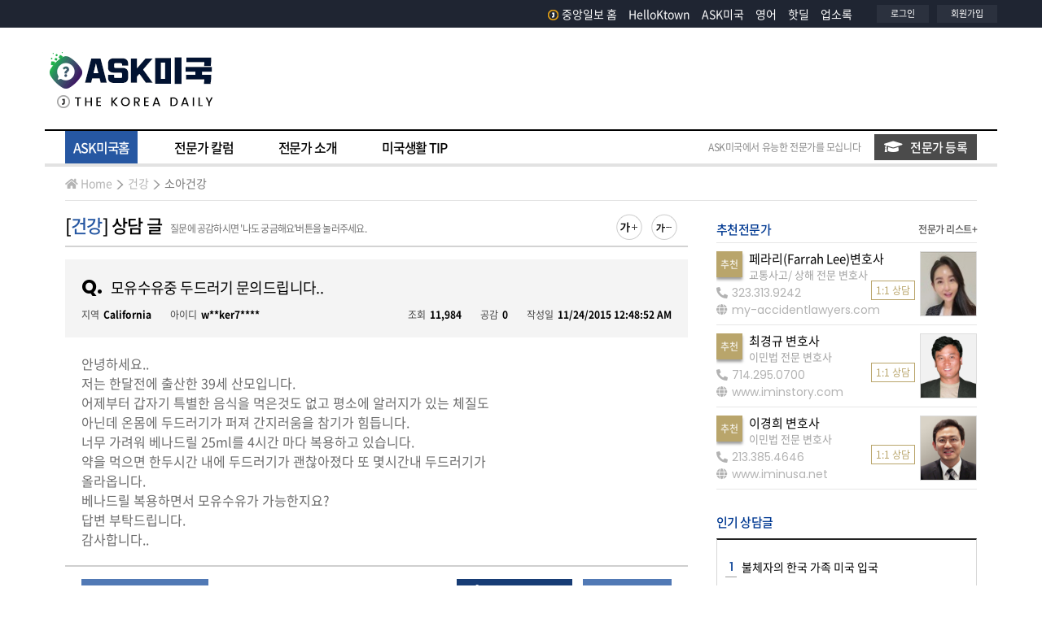

--- FILE ---
content_type: text/html; Charset=UTF-8
request_url: https://ask.koreadaily.com/ask_read.asp?qca_code=health.child&cot_userid=greenclinic&qna_idx=84773
body_size: 99897
content:
<!DOCTYPE html>
<html>
<head>
    <!--Start google crm-->
<script async src="https://www.googletagmanager.com/gtag/js?id=UA-1434457-1"></script>
<script>
window.dataLayer = window.dataLayer || [];
function gtag(){dataLayer.push(arguments);}
gtag('js', new Date());
gtag('config', 'UA-1434457-1');
</script>
<!--End google crm-->
<script type="text/javascript" async src="https://hb-amergemedia.s3.us-east-2.amazonaws.com/koreadaily.com/asc_prebid.js"></script>

<meta charset="utf-8">
<meta name="viewport" content="width=device-width, initial-scale=1.0">
<meta http-equiv="X-UA-Compatible" content="IE=edge,chrome=1">
<meta http-equiv="Cache-Control" content="no-cache" />
<meta http-equiv="Pragma" content="no-cache" />

<title>모유수유중 두드러기 문의드립니다.. - ASK미국 - 미주중앙일보</title>

<meta name='description' content="안녕하세요..
저는 한달전에 출산한 39세 산모입니다.
어제부터 갑자기 특별한 음식을 먹은것도 없고 평소에 알러지가 있는 체질도
아닌데 온몸에 두드러기가 퍼져 간지러움을 참기가 힘듭니다.
너무 가려워 베나드릴 25ml를 4시간 마다 복용하고 있습니다.
약을 먹으면 한두시간 내에 두드러기가 괜찮아졌다 또 몇시간내 두드러기가 
올라옵니다.
베나드릴" />





<meta property="og:title" content="모유수유중 두드러기 문의드립니다.. - ASK미국 - 미주중앙일보" />
<meta property="og:url" content="https://ask.koreadaily.com/ask_read.asp?qca_code=health.child&cot_userid=greenclinic&qna_idx=84773" />
<meta property="og:description" content="안녕하세요..
저는 한달전에 출산한 39세 산모입니다.
어제부터 갑자기 특별한 음식을 먹은것도 없고 평소에 알러지가 있는 체질도
아닌데 온몸에 두드러기가 퍼져 간지러움을 참기가 힘듭니다.
너무 가려워 베나드릴 25ml를 4시간 마다 복용하고 있습니다.
약을 먹으면 한두시간 내에" />
<meta property="og:site_name" content="ASK미국 - 미주중앙일보" />
<meta property="og:type" content="article" />
<meta property="og:image" content="https://ask.koreadaily.com/assets/images/common/sns_logo_ask.gif" />



<!-- core CSS -->
<link rel="stylesheet" href="https://stackpath.bootstrapcdn.com/bootstrap/4.3.1/css/bootstrap.min.css" integrity="sha384-ggOyR0iXCbMQv3Xipma34MD+dH/1fQ784/j6cY/iJTQUOhcWr7x9JvoRxT2MZw1T" crossorigin="anonymous">
<link rel="stylesheet" href="https://cdnjs.cloudflare.com/ajax/libs/font-awesome/5.11.2/css/all.css">
<link href="https://fonts.googleapis.com/css?family=Poppins:400,600,700&display=swap" rel="stylesheet">

<!-- Custom CSS -->
<link href="/assets/css/common.css" rel="stylesheet">
<link href="/assets/css/layout.css?v=20210907" rel="stylesheet">
<link href="/assets/css/site.css?v=0217" rel="stylesheet">
<link href="/assets/css/popup.css" rel="stylesheet">

<!-- core js -->
<script src="https://code.jquery.com/jquery-3.3.1.min.js" integrity="sha256-FgpCb/KJQlLNfOu91ta32o/NMZxltwRo8QtmkMRdAu8=" crossorigin="anonymous"></script>
<script src="https://cdnjs.cloudflare.com/ajax/libs/popper.js/1.14.7/umd/popper.min.js" integrity="sha384-UO2eT0CpHqdSJQ6hJty5KVphtPhzWj9WO1clHTMGa3JDZwrnQq4sF86dIHNDz0W1" crossorigin="anonymous"></script>
<script src="https://stackpath.bootstrapcdn.com/bootstrap/4.3.1/js/bootstrap.min.js" integrity="sha384-JjSmVgyd0p3pXB1rRibZUAYoIIy6OrQ6VrjIEaFf/nJGzIxFDsf4x0xIM+B07jRM" crossorigin="anonymous"></script>
<script src="https://code.jquery.com/ui/1.12.1/jquery-ui.min.js" integrity="sha256-VazP97ZCwtekAsvgPBSUwPFKdrwD3unUfSGVYrahUqU=" crossorigin="anonymous"></script>

<script type="text/javascript" src="/assets/vendors/colorbox/jquery.colorbox.js"></script>
<link rel="stylesheet" href="/assets/vendors/colorbox/colorbox.css" />
<link rel="stylesheet" type="text/css" href="/assets/vendors/swiper/css/swiper.css" />
<script type="text/javascript" src="/assets/vendors/swiper/js/swiper.js"></script>
<script type="text/javascript" src="/assets/js/common.js?v-1417"></script>
<link rel="shortcut icon" href="/assets/images/favicon.ico">


<link rel="alternate" media="only screen and (max-width: 640px)" href="https://m.ask.koreadaily.com/read.asp?qca_code=health.child&cot_userid=greenclinic&page=&qna_idx=84773&status=&branch=&searchOpt=&searchTxt=">

<!-- Start DoubleClick js -->
<script async src="https://securepubads.g.doubleclick.net/tag/js/gpt.js"></script>
<script>
    window.googletag = window.googletag || {cmd: []};
    googletag.cmd.push(function() {
      googletag.defineSlot('/21183325/KD_Ask_RMiddle_B1', [[250, 250], [300, 250]], 'div-gpt-ad-1449101839529-0').addService(googletag.pubads());
      googletag.defineSlot('/21183325/KD_Ask_Top_A1', [728, 90], 'div-gpt-ad-1449101839529-1').addService(googletag.pubads());
      googletag.pubads().enableSingleRequest();
      googletag.pubads().collapseEmptyDivs();
      googletag.enableServices();
    });
</script>
<!-- End DoubleClick js -->
<!-- taboola home -->
<script type="text/javascript">
    window._taboola = window._taboola || [];
    _taboola.push({ homepage: 'auto' });
    !function (e, f, u, i) {
        if (!document.getElementById(i)) {
            e.async = 1;
            e.src = u;
            e.id = i;
            f.parentNode.insertBefore(e, f);
        }
    }(document.createElement('script'),
        document.getElementsByTagName('script')[0],
        '//cdn.taboola.com/libtrc/koreadaily/loader.js',
        'tb_loader_script');
    if (window.performance && typeof window.performance.mark == 'function') { window.performance.mark('tbl_ic'); }
</script>
<!-- //taboola home -->

     
    <link href="/assets/vendors/summernote/summernote-bs4.css" rel="stylesheet">
    <script src="/assets/vendors/summernote/summernote-bs4.js"></script>
    <script type="text/javascript" src="/_dev/javascript/common.js"></script>

</head>
<body>
    <div data-aaad='true' data-aa-adunit='/21183325/KD_Home_FLT'></div>

    <!--GN area S-->
    <div id="header-area">
        <header>
            <!--Branch with login & logo area S-->
                
<div class="site-header-gnb-wrap">
        <div class="content_box">
            <div class="site-masthead">
                <div class="head-left">
                    &nbsp;
                    <!--<div class="branch_list">
                        <div id="branch-dropdown">
                            <ul>
                                <li class="has-sub">
                                    <a href="#" class="parenttitle"><span>지역보기<i class="nav-arrow"></i></span></a>
                                    <ul class="childarea">
                                        <li>
                                            <a href="https://koreadaily.com/">Los Angeles</a>
                                        </li>
                                        <li>
                                            <a href="https://koreadaily.com/index_NY.html">New York</a>
                                        </li>
                                        <li>
                                            <a href="https://koreadaily.com/index_AT.html">Atlanta</a>
                                        </li>
                                        <li>
                                            <a href="https://koreadaily.com/index_CH.html">Chicago</a>
                                        </li>
                                        <li>
                                            <a href="https://koreadaily.com/index_DC.html">Washington DC</a>
                                        </li>
                                        <li>
                                            <a href="https://koreadaily.com/index_DE.html">Denver</a>
                                        </li>
                                        <li>
                                            <a href="https://koreadaily.com/index_SD.html">San Diego</a>
                                        </li>
                                        <li>
                                            <a href="https://koreadaily.com/index_VA.html">Vancouver</a>
                                        </li>
                                        <li>
                                            <a href="https://koreadaily.com/index_TO.html">Toronto</a>
                                        </li>
                                        <li class="last">
                                            <a href="https://www.joongang.co.kr/" target="_blank">한국중앙일보</a>
                                        </li>
                                    </ul>
                                </li>
                            </ul>
                        </div>
                    </div>-->
                    <div class="clear"></div>
                </div>
                <div class="head-right">
                    <div class="followsns">
                        <ul class="otherlinks_list">
                            <li class="items">
                                <a href="https://www.koreadaily.com/">
                                    <img src="/assets/images/common/logo_J.png" alt="home" class="homelogo2" />중앙일보 홈
                                </a>
                            </li> 
                            <li class="items"><a href="http://ktown.koreadaily.com">HelloKtown</a></li>
                            <li class="items"><a href="http://ask.koreadaily.com/">ASK미국</a> </li>
                            <li class="items"><a href="https://english.koreadaily.com/">영어</a> </li>
                            <li class="items"><a href="https://hotdeal.koreadaily.com/">핫딜</a> </li>
                            <li class="items"><a href="http://yp.koreadaily.com/main.asp?bra_code=LA">업소록</a></li>
                        </ul>
                    </div>

                    <div class="myarea">
                        <ul>
                            <li>
                                
                                <a href="JavaScript:Login()">로그인</a>
                                
                            </li>
                            <li>
                                
                                <a href="https://member.koreadaily.com/register_step1.asp" target="_blank">회원가입</a>
                                
                            </li>
                        </ul>
                    </div>
                    <div class="clear"></div>
                </div>
            </div>
            <div class="clear"></div>
        </div>
        <div class="clear"></div>
    </div>
    <div class="clear"></div>
    
    <!--LOGO area S-->
    <div class="site-header-inner-wrap">
        <div class="content_box ">
            <div class="site-masthead">
                <div class="head-left logo">
                    <h1>
                        <a href="/index.html">
                            <img src="/assets/images/common/logo_ask.gif" alt="ASK 미국">
                        </a>
                    </h1>
                </div>
                <div class="head-right">
                    <div class="bg-gray-ad">
        
<div id="topADContainer">
    <div id='div-gpt-ad-1449101839529-1'>
        <script type='text/javascript'>
            googletag.cmd.push(function () { googletag.display('div-gpt-ad-1449101839529-1'); });
        </script>
    </div>
</div>

                     
                    </div>

                </div>
                <div class="clear"></div>
            </div>
            <div class="clear"></div>
        </div>
    </div>
    <!--LOGO area E-->
            <!--Branch with login & logo area E-->
        </header>
        <div class="clear"></div>
        <!--Menu Bar Area-->
             <div class="menu-bar-area">
        <div class="content_box">
            <nav class="navbar  ">
                <ul id="mega_menu">
                    <li id="a-home" class="ask-menu"  ><a href="/index.html" class="active"  data-id="home">ASK미국홈</a></li>
                    <li id="a-colum"  class="ask-menu" ><a href="/columnist/columns_list.html"  data-id="columnist">전문가 칼럼</a></li>
                    <li id="a-special"  class="ask-menu" ><a href="/specialist/introduce_specialist.html"  data-id="specialist">전문가 소개</a></li>
                    <li id="a-tips"  class="ask-menu" ><a href="/uslife/uslife_tips.html"  data-id="uslife">미국생활 TIP</a></li>
                </ul>
                <div class="inquiry-btn">
                    <span>ASK미국에서 유능한 전문가를 모십니다</span>
                    <span class="btn_askmem_inquiry"><a href="/apply_specialist.html"><i class="fas fa-graduation-cap"></i>전문가 등록</a></span>

                </div> 
            </nav>
         
            <div class="clear"></div>
        </div>
    </div> 
        <!--Menu Bar Area-->
        <div class="clear"></div>
        <!--Sub Menu Bar Area-->
        <div class="sub-menu-bar-area">
            <div class="content_box">
                <div class="float_left">
                    <ol class="breadcrumb"> 
                        <li><a href="/index.html"><i class="fas fa-home"></i>Home</a></li>
                        <li><a href="/index.html?qca_code=health">건강</a></li>
                        <li><a href="/index.html?qca_code=health.child&old_qca_code=">소아건강</a></li>
                    </ol>
                </div> 
            </div> 
        </div>
        <!--Sub Menu Bar Area-->
        <div class="clear"></div>
    </div>
    <!--GN area E-->
    <div class="clear"></div>
    <div id="real-conts" class="ma_top15 "> 
        <div class="content_box">
            <div class="wrapper contents-duo">
                <section class="cp-area cp-area-major">
                    <div class="cont-header-area">
                       <div class="float_left">
                            <h3 class="section-title">                                
                                <span class="view-breadcrumb">[<a href="/index.html?qca_code=health">건강</a>]
                                    상담 글
                                </span>
                                <span class="noti ma_left10"><em>질문에 공감하시면 '나도 궁금해요'버튼을 눌러주세요.</em></span>
                            </h3> 
                        </div>
                        <div class="ftsz-btn-area">
                            <ul>
                                <li>
                                    <div class="ftbutton" id="switcher-large">
                                        <img src="/assets/images/button/fontsize_plus.png" alt="글꼴 확대하기">
                                    </div>
                                </li>
                                <li>
                                    <div class="ftbutton" id="switcher-small">
                                        <img src="/assets/images/button/fontsize_minus.png" alt="글꼴 축소하기">
                                    </div>
                                </li>
                            </ul>
                        </div>
                        <div class="clear"></div>
                    </div>
                    <div class="clear"></div>
                    <div class="ma_top15">
                        <div class="article-cont">
                            <div class="ask-cont-section">
                                <div class="title-box">
                                    <h3>
                                        <span class="icon-q">Q.</span>모유수유중 두드러기 문의드립니다..
                                    </h3>
                                    <div class="ma_top10 sub-infos">
                                        <div class="float_left">
                                            <span class="cate-txt">지역</span><span><b>California</b></span>
                                            <span class="cate-txt">아이디</span><span><b>w**ker7****</b></span>

                                        </div> 
                                        <div class="float_right">
                                            <span class="cate-txt">조회</span><span><b>11,984</b></span>
                                            <span class="cate-txt">공감</span><span id="winker76_recommendcnt"><b>0</b></span>
                                            <span class="cate-txt">작성일</span><span><b>11/24/2015 12:48:52 AM</b></span>
                                        </div>
                                        <div class="clear"></div>
                                    </div>
                                </div>
                                <div class="cont-box">
                                    안녕하세요..<br>저는 한달전에 출산한 39세 산모입니다.<br>어제부터 갑자기 특별한 음식을 먹은것도 없고 평소에 알러지가 있는 체질도<br>아닌데 온몸에 두드러기가 퍼져 간지러움을 참기가 힘듭니다.<br>너무 가려워 베나드릴 25ml를 4시간 마다 복용하고 있습니다.<br>약을 먹으면 한두시간 내에 두드러기가 괜찮아졌다 또 몇시간내 두드러기가 <br>올라옵니다.<br>베나드릴 복용하면서 모유수유가 가능한지요?<br>답변 부탁드립니다.<br>감사합니다..   
                                </div>
                            </div>
                            <div class="clear"></div>
                            <div class="ma_top15 pa_left20 pa_right20">                               
                                <div class="float_left"> 
                                    <button class="btnst2 masterbtn" onclick="window.location.href ='/write_pro.html?mode=RE&qca_code=health.child&qna_idx=84773';">
                                         <i class="far fa-comment-dots"></i> 전문가 답변하기
                                    </button>
                                    <!--전문가이면 글쓰기 창으로 아니면 광고창으로-->
                                </div> 
                                <div class="float_right"> 
                                    <!--내 작성한 글일 경우--> 
                                    
                                    <!--내 작성한 글일 경우--> 
                                    <!--남의 글일 경우-->
                                    
                                    <button class="btnst2 metoobtn ma_right10" onclick="Recommend('winker76','84773')">
                                        <i class="far fa-thumbs-up"></i> 나도 궁금해요
                                    </button>
                                    
                                    <!--남의 글일 경우-->
                                    <button onclick="window.location.href ='/index.html';" class="btnst2 masterbtn">
                                        <i class="fas fa-bars" ></i> 목록보기
                                    </button>
                                </div> 
                                <div class="clear"></div>
                            </div>
                            <div class="clear"></div>


                        <form name="frmComment" method="post" action="/ajax/ask_netizen_ajax.asp" onsubmit="return CommentSave()" style="margin:0px">
                            <input type="hidden" name="action" value="SAVE">
                            <input type="hidden" name="qnn_qnaidx" value="84773">
                            <input type="hidden" name="searchTxt" value="">
                            <input type="hidden" name="qca_code" value="health.child">
                            
                            
                            <div class="ma_top35 comment_area"> 
                                <div class="com-write-box">
                                    <div class="com_textarea">
                                        <textarea id="news-comment-textbox" name="qnn_content"  class="content" name="content" cols="80" rows="10" maxlength="1000" placeholder="로그인 후 이용 가능합니다. 의견 작성을 위해 원하시는 계정으로 로그인 해주십시오." title="댓글 내용" onFocus="loginCheck2()"  onkeyup="check_byte_fortxt(this, 'ask','1000')" ></textarea>
                                    </div>
                                    <div class="btm_area">
                                        <span class="count"><span id="text_chk_cnt">0</span>/1000 </span>
                                        <button class="btn_submit mg" type="submit">답변 등록</button>
                                    </div>
                                </div>
                            </div> 
                         </form>
                         

                            <div class="clear"></div>
                            
                            <div class="ma_top30 ma_btm10 pa_left20">
                                <p class="ft_14 ft_666">* 등록된 총 <b class="ft_dark_blue textunderline">답변수 3개</b>입니다.</p>
                            </div>
                            
                            <!-- 전문가 답변 -->
                            <div id="pro-comments">                
                                
                            </div> 
                            <div class="clear"></div>
                            <!-- 네티즌 답변  -->
                            
                           
                            <div id="user-comments"> 
                                
                            <div class="section-titlearea borders top1 muted pa_top15">
                                <h5 class="title">회원 답변글</h5>
                            </div>
                                <div class="clear"></div>
                                   
                                <article class="user-comment-box">
                                    <div class="icon-area">
                                     <span class="icon mem-answer"></span>
                                    </div>
                                    <div class="title-area">
                                        <div>
                                        <span class="float_left reply-mem-info">
                                        <span class="mem-name ">f**ingmonkey****</span>
                                        <span class="mem-label">님 답변</span>
                                        </span>
                                        <span class="float_right reply-date">
                                        <span class="cate-txt">답변일</span>
                                        <span><b>11/24/2015 12:54:12 AM</b></span>
                                        </span>
                                        <div class="clear"></div>
                                        </div>
                                    </div>
                                    <div class="clear"></div>
                                    <div class="ma_top20 cont-box">
                                    상식적으로 생각해도=<br>전신 두드러기 약을 복용중에는 모유수유를 하지 않는 것이 좋겠습니다. 
                                    </div>

                                   
                                    <!--내 작성한 글일 경우-->
                                     
                                    <!--내 작성한 글일 경우--> 
                                    <div class="clear"></div>
                                </article>  
                                   
                                <article class="user-comment-box">
                                    <div class="icon-area">
                                     <span class="icon mem-answer"></span>
                                    </div>
                                    <div class="title-area">
                                        <div>
                                        <span class="float_left reply-mem-info">
                                        <span class="mem-name ">t**inr****</span>
                                        <span class="mem-label">님 답변</span>
                                        </span>
                                        <span class="float_right reply-date">
                                        <span class="cate-txt">답변일</span>
                                        <span><b>11/24/2015 4:30:49 AM</b></span>
                                        </span>
                                        <div class="clear"></div>
                                        </div>
                                    </div>
                                    <div class="clear"></div>
                                    <div class="ma_top20 cont-box">
                                    구글에 Benadryl and breastfeeding  검색하면 괜찮다고 나오는데 동네 약방에가서 약사와 상담하세요. 
                                    </div>

                                   
                                    <!--내 작성한 글일 경우-->
                                     
                                    <!--내 작성한 글일 경우--> 
                                    <div class="clear"></div>
                                </article>  
                                   
                                <article class="user-comment-box">
                                    <div class="icon-area">
                                     <span class="icon mem-answer"></span>
                                    </div>
                                    <div class="title-area">
                                        <div>
                                        <span class="float_left reply-mem-info">
                                        <span class="mem-name ">d**gun4****</span>
                                        <span class="mem-label">님 답변</span>
                                        </span>
                                        <span class="float_right reply-date">
                                        <span class="cate-txt">답변일</span>
                                        <span><b>11/24/2015 9:12:19 AM</b></span>
                                        </span>
                                        <div class="clear"></div>
                                        </div>
                                    </div>
                                    <div class="clear"></div>
                                    <div class="ma_top20 cont-box">
                                    양약이 애기에게 좋지않은 영향을 미칠까 걱정되시면 <br><br>100% 쑥 법제 농축물로 제조된  뿌리는 뜸=막시원=Moxiwon77을 <br>스프레이 해 보세요.<br><br>쑥이 원료이니까  해독작용이 있고 강 알카리성이라 각종 미생물의 살상 효과도 있습니다.<br>FDA  공인 검사기관 ABC Testing INC 의 검사에서 우수한 천연물 항생제라는 평가로 안전성검사 (MSDS)를 패스하였습니다.<br><br>두드러기 가려움증 염증(특히 진물나는 바이러스염증)  벌레물려 가려울때 좋습니다.<br>문의 213-703-6688 
                                    </div>

                                   
                                    <!--내 작성한 글일 경우-->
                                     
                                    <!--내 작성한 글일 경우--> 
                                    <div class="clear"></div>
                                </article>  
                                
                            </div> 
                                    
                          
                            <div class="clear"></div>
                        </div>
                    </div>
                    <div class="clear"></div> 
                     
                    <div class="text-center borders top1 muted ma_top15 pa_top15">
                        
                        <button class="btnst2 masterbtn" onclick="window.location.href ='/columnist/expert_profile2.html?status=&cot_userid=greenclinic&page=&branch=';">
                            <i class="fas fa-bars"></i> 목록보기
                        </button>
                        
                    </div>
                    
                    <div class="clear"></div>
                    <div id='div-gpt-ad-1449101839529-1'>
                        <script type='text/javascript'>
                            googletag.cmd.push(function () { googletag.display('div-gpt-ad-1449101839529-1'); });
                        </script>
                    </div>
                    <div class="ma_top30" id="relation_ask"> 
                        <h4 class="sub-section-title">
                             건강<span class="ft_111"> 분야 질문</span>  <span class="float_right"><a class="more" href="index.html?qca_code=health.child">더보기 +</a></span>
                        </h4>
                        <div class="clear"></div> 
                    <div class="ma_top15">
                        <section id="ask_list" class="borders top1 lighter">
                           
                                <article class="answer_box borders btm1 lighter">
                                  <div class="answer_box_clickarea" data-href="/ask_read.asp?qca_code=health.child&cot_userid=greenclinic&qna_idx=118274">
                                         <div class="icon-area">
                                        <span class='icon mem-answer'></span>
                                    </div>
                                    <div class="title-area">
                                        <div>
                                            <p class="category-label kr-malgun float_left">
                                                <span>건강</span>
                                                <span>소아건강</span>
                                            </p>

                                            <span class="float_right">
                                                    
                                                        <span class="icon_flag_square best">best</span>
                                                    
                                                 <!-- 이건 궁금해요 기준인것인가? <span class="icon_flag_square best">best</span> -->
                                            </span>
                                        </div>

                                        <div class="clear"></div>
                                        <p class="titbox">
                                            <span class="tit">
                                                <a href="/ask_read.asp?qca_code=health.child&cot_userid=greenclinic&qna_idx=118274">남자아이</a>
                                            </span>
                                            
                                            <span class="float_left ma_left10 ft_point"> + 1</span>
                                            
                                        </p>
                                        <div class="clear"></div>
                                        <div class="sub-info-box kr-malgun">
                                            <div class="sub-info-txt">
                                                <span>조회 5,344</span>
                                                <span class="cate-txt">공감 0</span>
                                                <span>OH</span>
                                                <span class="writer">w**08****</span>
                                                <span>7/16/2021 9:11:54 AM</span>
                                            </div> 
                                            <div class="clear"></div>
                                        </div>
                                        <div class="clear"></div>
                                    </div>
                                    <div class="clear"></div>
                                  </div>
                                                    <div class="clear"></div>
                                    
                                            <div class="answer-and-metoo kr-malgun">
                                                <a   onclick="Recommend('wg2080','118274')"><span class="metoo">나도 궁금해요<i class="far fa-thumbs-up"></i></span></a>
                                                <a href="/ask_read.asp?qca_code=health.child&cot_userid=greenclinic&qna_idx=118274"><span class="answer">답변하기<i class="far fa-comment-dots"></i></span></a>

                                            </div>
                                                    <div class="clear"></div>
                                </article> 
                                   
                                <article class="answer_box borders btm1 lighter">
                                  <div class="answer_box_clickarea" data-href="/ask_read.asp?qca_code=health.child&cot_userid=greenclinic&qna_idx=114406">
                                         <div class="icon-area">
                                        <span class='icon mem-answer'></span>
                                    </div>
                                    <div class="title-area">
                                        <div>
                                            <p class="category-label kr-malgun float_left">
                                                <span>건강</span>
                                                <span>소아건강</span>
                                            </p>

                                            <span class="float_right">
                                                    
                                                        <span class="icon_flag_square best">best</span>
                                                    
                                                 <!-- 이건 궁금해요 기준인것인가? <span class="icon_flag_square best">best</span> -->
                                            </span>
                                        </div>

                                        <div class="clear"></div>
                                        <p class="titbox">
                                            <span class="tit">
                                                <a href="/ask_read.asp?qca_code=health.child&cot_userid=greenclinic&qna_idx=114406">osteomyelitis 진단과 치료전문가에 대해</a>
                                            </span>
                                            
                                            <span class="float_left ma_left10 ft_point"> + 1</span>
                                            
                                        </p>
                                        <div class="clear"></div>
                                        <div class="sub-info-box kr-malgun">
                                            <div class="sub-info-txt">
                                                <span>조회 5,654</span>
                                                <span class="cate-txt">공감 0</span>
                                                <span>IN</span>
                                                <span class="writer">a**rews100****</span>
                                                <span>10/22/2020 2:38:53 PM</span>
                                            </div> 
                                            <div class="clear"></div>
                                        </div>
                                        <div class="clear"></div>
                                    </div>
                                    <div class="clear"></div>
                                  </div>
                                                    <div class="clear"></div>
                                    
                                            <div class="answer-and-metoo kr-malgun">
                                                <a   onclick="Recommend('andrews1004','114406')"><span class="metoo">나도 궁금해요<i class="far fa-thumbs-up"></i></span></a>
                                                <a href="/ask_read.asp?qca_code=health.child&cot_userid=greenclinic&qna_idx=114406"><span class="answer">답변하기<i class="far fa-comment-dots"></i></span></a>

                                            </div>
                                                    <div class="clear"></div>
                                </article> 
                                   
                                <article class="answer_box borders btm1 lighter">
                                  <div class="answer_box_clickarea" data-href="/ask_read.asp?qca_code=health.child&cot_userid=greenclinic&qna_idx=114280">
                                         <div class="icon-area">
                                        <span class='icon mem-answer'></span>
                                    </div>
                                    <div class="title-area">
                                        <div>
                                            <p class="category-label kr-malgun float_left">
                                                <span>건강</span>
                                                <span>소아건강</span>
                                            </p>

                                            <span class="float_right">
                                                    
                                                        <span class="icon_flag_square best">best</span>
                                                    
                                                 <!-- 이건 궁금해요 기준인것인가? <span class="icon_flag_square best">best</span> -->
                                            </span>
                                        </div>

                                        <div class="clear"></div>
                                        <p class="titbox">
                                            <span class="tit">
                                                <a href="/ask_read.asp?qca_code=health.child&cot_userid=greenclinic&qna_idx=114280">15세 시민권자녀 보험 어떻게 가입하나요?</a>
                                            </span>
                                            
                                            <span class="float_left ma_left10 ft_point"> + 1</span>
                                            
                                        </p>
                                        <div class="clear"></div>
                                        <div class="sub-info-box kr-malgun">
                                            <div class="sub-info-txt">
                                                <span>조회 5,398</span>
                                                <span class="cate-txt">공감 0</span>
                                                <span>CA</span>
                                                <span class="writer">b**ehave****</span>
                                                <span>10/11/2020 7:09:55 AM</span>
                                            </div> 
                                            <div class="clear"></div>
                                        </div>
                                        <div class="clear"></div>
                                    </div>
                                    <div class="clear"></div>
                                  </div>
                                                    <div class="clear"></div>
                                    
                                            <div class="answer-and-metoo kr-malgun">
                                                <a   onclick="Recommend('bluehaven','114280')"><span class="metoo">나도 궁금해요<i class="far fa-thumbs-up"></i></span></a>
                                                <a href="/ask_read.asp?qca_code=health.child&cot_userid=greenclinic&qna_idx=114280"><span class="answer">답변하기<i class="far fa-comment-dots"></i></span></a>

                                            </div>
                                                    <div class="clear"></div>
                                </article> 
                                   
                                <article class="answer_box borders btm1 lighter">
                                  <div class="answer_box_clickarea" data-href="/ask_read.asp?qca_code=health.child&cot_userid=greenclinic&qna_idx=111792">
                                         <div class="icon-area">
                                        <span class='icon mem-answer'></span>
                                    </div>
                                    <div class="title-area">
                                        <div>
                                            <p class="category-label kr-malgun float_left">
                                                <span>건강</span>
                                                <span>소아건강</span>
                                            </p>

                                            <span class="float_right">
                                                    
                                                        <span class="icon_flag_square best">best</span>
                                                    
                                                 <!-- 이건 궁금해요 기준인것인가? <span class="icon_flag_square best">best</span> -->
                                            </span>
                                        </div>

                                        <div class="clear"></div>
                                        <p class="titbox">
                                            <span class="tit">
                                                <a href="/ask_read.asp?qca_code=health.child&cot_userid=greenclinic&qna_idx=111792">아이들 포경수술 받을 수 있는곳(오렌지 카운티)</a>
                                            </span>
                                            
                                            <span class="float_left ma_left10 ft_point"> + 3</span>
                                            
                                        </p>
                                        <div class="clear"></div>
                                        <div class="sub-info-box kr-malgun">
                                            <div class="sub-info-txt">
                                                <span>조회 10,508</span>
                                                <span class="cate-txt">공감 0</span>
                                                <span>CA</span>
                                                <span class="writer">F**stmola****</span>
                                                <span>6/25/2020 10:30:40 PM</span>
                                            </div> 
                                            <div class="clear"></div>
                                        </div>
                                        <div class="clear"></div>
                                    </div>
                                    <div class="clear"></div>
                                  </div>
                                                    <div class="clear"></div>
                                    
                                            <div class="answer-and-metoo kr-malgun">
                                                <a   onclick="Recommend('Firstmolar','111792')"><span class="metoo">나도 궁금해요<i class="far fa-thumbs-up"></i></span></a>
                                                <a href="/ask_read.asp?qca_code=health.child&cot_userid=greenclinic&qna_idx=111792"><span class="answer">답변하기<i class="far fa-comment-dots"></i></span></a>

                                            </div>
                                                    <div class="clear"></div>
                                </article> 
                                   
                                <article class="answer_box borders btm1 lighter">
                                  <div class="answer_box_clickarea" data-href="/ask_read.asp?qca_code=health.child&cot_userid=greenclinic&qna_idx=111219">
                                         <div class="icon-area">
                                         <span class='icon no-answer'></span>
                                    </div>
                                    <div class="title-area">
                                        <div>
                                            <p class="category-label kr-malgun float_left">
                                                <span>건강</span>
                                                <span>소아건강</span>
                                            </p>

                                            <span class="float_right">
                                                    
                                                        <span class="icon_flag_square best">best</span>
                                                    
                                                 <!-- 이건 궁금해요 기준인것인가? <span class="icon_flag_square best">best</span> -->
                                            </span>
                                        </div>

                                        <div class="clear"></div>
                                        <p class="titbox">
                                            <span class="tit">
                                                <a href="/ask_read.asp?qca_code=health.child&cot_userid=greenclinic&qna_idx=111219">소아 콜레스테롤</a>
                                            </span>
                                            
                                        </p>
                                        <div class="clear"></div>
                                        <div class="sub-info-box kr-malgun">
                                            <div class="sub-info-txt">
                                                <span>조회 5,682</span>
                                                <span class="cate-txt">공감 0</span>
                                                <span>ETC</span>
                                                <span class="writer">b**ktomyworl****</span>
                                                <span>5/24/2020 8:37:31 AM</span>
                                            </div> 
                                            <div class="clear"></div>
                                        </div>
                                        <div class="clear"></div>
                                    </div>
                                    <div class="clear"></div>
                                  </div>
                                                    <div class="clear"></div>
                                    
                                            <div class="answer-and-metoo kr-malgun">
                                                <a   onclick="Recommend('backtomyworld','111219')"><span class="metoo">나도 궁금해요<i class="far fa-thumbs-up"></i></span></a>
                                                <a href="/ask_read.asp?qca_code=health.child&cot_userid=greenclinic&qna_idx=111219"><span class="answer">답변하기<i class="far fa-comment-dots"></i></span></a>

                                            </div>
                                                    <div class="clear"></div>
                                </article> 
                                   
                                <article class="answer_box borders btm1 lighter">
                                  <div class="answer_box_clickarea" data-href="/ask_read.asp?qca_code=health.child&cot_userid=greenclinic&qna_idx=96077">
                                         <div class="icon-area">
                                        <span class='icon ask-answer'></span>
                                    </div>
                                    <div class="title-area">
                                        <div>
                                            <p class="category-label kr-malgun float_left">
                                                <span>건강</span>
                                                <span>소아건강</span>
                                            </p>

                                            <span class="float_right">
                                                    
                                                        <span class="icon_flag_square best">best</span>
                                                    
                                                 <!-- 이건 궁금해요 기준인것인가? <span class="icon_flag_square best">best</span> -->
                                            </span>
                                        </div>

                                        <div class="clear"></div>
                                        <p class="titbox">
                                            <span class="tit">
                                                <a href="/ask_read.asp?qca_code=health.child&cot_userid=greenclinic&qna_idx=96077">소아 ADHD검사받을 수 있는 한인병원 추천부탁드립니다</a>
                                            </span>
                                            
                                            <span class="float_left ma_left10 ft_point"> + 1</span>
                                            
                                        </p>
                                        <div class="clear"></div>
                                        <div class="sub-info-box kr-malgun">
                                            <div class="sub-info-txt">
                                                <span>조회 8,849</span>
                                                <span class="cate-txt">공감 0</span>
                                                <span>GA</span>
                                                <span class="writer">j**171****</span>
                                                <span>6/9/2017 7:59:43 AM</span>
                                            </div> 
                                            <div class="clear"></div>
                                        </div>
                                        <div class="clear"></div>
                                    </div>
                                    <div class="clear"></div>
                                  </div>
                                                    <div class="clear"></div>
                                    
                                            <div class="answer-and-metoo kr-malgun">
                                                <a   onclick="Recommend('j201717','96077')"><span class="metoo">나도 궁금해요<i class="far fa-thumbs-up"></i></span></a>
                                                <a href="/ask_read.asp?qca_code=health.child&cot_userid=greenclinic&qna_idx=96077"><span class="answer">답변하기<i class="far fa-comment-dots"></i></span></a>

                                            </div>
                                                    <div class="clear"></div>
                                </article> 
                                   
                                <article class="answer_box borders btm1 lighter">
                                  <div class="answer_box_clickarea" data-href="/ask_read.asp?qca_code=health.child&cot_userid=greenclinic&qna_idx=92061">
                                         <div class="icon-area">
                                        <span class='icon ask-answer'></span>
                                    </div>
                                    <div class="title-area">
                                        <div>
                                            <p class="category-label kr-malgun float_left">
                                                <span>건강</span>
                                                <span>소아건강</span>
                                            </p>

                                            <span class="float_right">
                                                    
                                                        <span class="icon_flag_square best">best</span>
                                                    
                                                 <!-- 이건 궁금해요 기준인것인가? <span class="icon_flag_square best">best</span> -->
                                            </span>
                                        </div>

                                        <div class="clear"></div>
                                        <p class="titbox">
                                            <span class="tit">
                                                <a href="/ask_read.asp?qca_code=health.child&cot_userid=greenclinic&qna_idx=92061"> 콧물 빼기 치료법</a>
                                            </span>
                                            
                                            <span class="float_left ma_left10 ft_point"> + 1</span>
                                            
                                        </p>
                                        <div class="clear"></div>
                                        <div class="sub-info-box kr-malgun">
                                            <div class="sub-info-txt">
                                                <span>조회 8,544</span>
                                                <span class="cate-txt">공감 0</span>
                                                <span>MO</span>
                                                <span class="writer">g**290****</span>
                                                <span>11/28/2016 6:59:42 AM</span>
                                            </div> 
                                            <div class="clear"></div>
                                        </div>
                                        <div class="clear"></div>
                                    </div>
                                    <div class="clear"></div>
                                  </div>
                                                    <div class="clear"></div>
                                    
                                            <div class="answer-and-metoo kr-malgun">
                                                <a   onclick="Recommend('gil2906','92061')"><span class="metoo">나도 궁금해요<i class="far fa-thumbs-up"></i></span></a>
                                                <a href="/ask_read.asp?qca_code=health.child&cot_userid=greenclinic&qna_idx=92061"><span class="answer">답변하기<i class="far fa-comment-dots"></i></span></a>

                                            </div>
                                                    <div class="clear"></div>
                                </article> 
                                   
                                <article class="answer_box borders btm1 lighter">
                                  <div class="answer_box_clickarea" data-href="/ask_read.asp?qca_code=health.child&cot_userid=greenclinic&qna_idx=82890">
                                         <div class="icon-area">
                                        <span class='icon mem-answer'></span>
                                    </div>
                                    <div class="title-area">
                                        <div>
                                            <p class="category-label kr-malgun float_left">
                                                <span>건강</span>
                                                <span>소아건강</span>
                                            </p>

                                            <span class="float_right">
                                                    
                                                        <span class="icon_flag_square best">best</span>
                                                    
                                                 <!-- 이건 궁금해요 기준인것인가? <span class="icon_flag_square best">best</span> -->
                                            </span>
                                        </div>

                                        <div class="clear"></div>
                                        <p class="titbox">
                                            <span class="tit">
                                                <a href="/ask_read.asp?qca_code=health.child&cot_userid=greenclinic&qna_idx=82890">rash?</a>
                                            </span>
                                            
                                            <span class="float_left ma_left10 ft_point"> + 1</span>
                                            
                                        </p>
                                        <div class="clear"></div>
                                        <div class="sub-info-box kr-malgun">
                                            <div class="sub-info-txt">
                                                <span>조회 7,647</span>
                                                <span class="cate-txt">공감 0</span>
                                                <span>CA</span>
                                                <span class="writer">o**okon****</span>
                                                <span>8/22/2015 7:34:43 AM</span>
                                            </div> 
                                            <div class="clear"></div>
                                        </div>
                                        <div class="clear"></div>
                                    </div>
                                    <div class="clear"></div>
                                  </div>
                                                    <div class="clear"></div>
                                    
                                            <div class="answer-and-metoo kr-malgun">
                                                <a   onclick="Recommend('ohiokong','82890')"><span class="metoo">나도 궁금해요<i class="far fa-thumbs-up"></i></span></a>
                                                <a href="/ask_read.asp?qca_code=health.child&cot_userid=greenclinic&qna_idx=82890"><span class="answer">답변하기<i class="far fa-comment-dots"></i></span></a>

                                            </div>
                                                    <div class="clear"></div>
                                </article> 
                                   
                                <article class="answer_box borders btm1 lighter">
                                  <div class="answer_box_clickarea" data-href="/ask_read.asp?qca_code=health.child&cot_userid=greenclinic&qna_idx=82346">
                                         <div class="icon-area">
                                        <span class='icon ask-answer'></span>
                                    </div>
                                    <div class="title-area">
                                        <div>
                                            <p class="category-label kr-malgun float_left">
                                                <span>건강</span>
                                                <span>소아건강</span>
                                            </p>

                                            <span class="float_right">
                                                    
                                                        <span class="icon_flag_square best">best</span>
                                                    
                                                 <!-- 이건 궁금해요 기준인것인가? <span class="icon_flag_square best">best</span> -->
                                            </span>
                                        </div>

                                        <div class="clear"></div>
                                        <p class="titbox">
                                            <span class="tit">
                                                <a href="/ask_read.asp?qca_code=health.child&cot_userid=greenclinic&qna_idx=82346">7세 남자애 40도 고열 후</a>
                                            </span>
                                            
                                            <span class="float_left ma_left10 ft_point"> + 1</span>
                                            
                                        </p>
                                        <div class="clear"></div>
                                        <div class="sub-info-box kr-malgun">
                                            <div class="sub-info-txt">
                                                <span>조회 12,220</span>
                                                <span class="cate-txt">공감 0</span>
                                                <span>CA</span>
                                                <span class="writer">n****u****</span>
                                                <span>7/30/2015 5:15:05 PM</span>
                                            </div> 
                                            <div class="clear"></div>
                                        </div>
                                        <div class="clear"></div>
                                    </div>
                                    <div class="clear"></div>
                                  </div>
                                                    <div class="clear"></div>
                                    
                                            <div class="answer-and-metoo kr-malgun">
                                                <a   onclick="Recommend('nayayup','82346')"><span class="metoo">나도 궁금해요<i class="far fa-thumbs-up"></i></span></a>
                                                <a href="/ask_read.asp?qca_code=health.child&cot_userid=greenclinic&qna_idx=82346"><span class="answer">답변하기<i class="far fa-comment-dots"></i></span></a>

                                            </div>
                                                    <div class="clear"></div>
                                </article> 
                                   
                                <article class="answer_box borders btm1 lighter">
                                  <div class="answer_box_clickarea" data-href="/ask_read.asp?qca_code=health.child&cot_userid=greenclinic&qna_idx=81036">
                                         <div class="icon-area">
                                        <span class='icon mem-answer'></span>
                                    </div>
                                    <div class="title-area">
                                        <div>
                                            <p class="category-label kr-malgun float_left">
                                                <span>건강</span>
                                                <span>소아건강</span>
                                            </p>

                                            <span class="float_right">
                                                    
                                                        <span class="icon_flag_square best">best</span>
                                                    
                                                 <!-- 이건 궁금해요 기준인것인가? <span class="icon_flag_square best">best</span> -->
                                            </span>
                                        </div>

                                        <div class="clear"></div>
                                        <p class="titbox">
                                            <span class="tit">
                                                <a href="/ask_read.asp?qca_code=health.child&cot_userid=greenclinic&qna_idx=81036">침</a>
                                            </span>
                                            
                                            <span class="float_left ma_left10 ft_point"> + 1</span>
                                            
                                        </p>
                                        <div class="clear"></div>
                                        <div class="sub-info-box kr-malgun">
                                            <div class="sub-info-txt">
                                                <span>조회 7,488</span>
                                                <span class="cate-txt">공감 0</span>
                                                <span>CA</span>
                                                <span class="writer">j**k52****</span>
                                                <span>6/3/2015 6:56:37 AM</span>
                                            </div> 
                                            <div class="clear"></div>
                                        </div>
                                        <div class="clear"></div>
                                    </div>
                                    <div class="clear"></div>
                                  </div>
                                                    <div class="clear"></div>
                                    
                                            <div class="answer-and-metoo kr-malgun">
                                                <a   onclick="Recommend('jjik525','81036')"><span class="metoo">나도 궁금해요<i class="far fa-thumbs-up"></i></span></a>
                                                <a href="/ask_read.asp?qca_code=health.child&cot_userid=greenclinic&qna_idx=81036"><span class="answer">답변하기<i class="far fa-comment-dots"></i></span></a>

                                            </div>
                                                    <div class="clear"></div>
                                </article> 
                                 
                                <div class="clear"></div>
                              <script>
                                            $('.answer_box_clickarea').click(function () {
                                                var oldDataHref = $(this).data('href');
                                                window.document.location = oldDataHref;
                                            });
                                        </script>
                            </section>
                        </div> 
                        <div class="clear"></div>  
                        <div class="ma_top30 info-notice kr-malgun">
                            <div class="borders rt1 lighter wd-p10 noti">주의 !</div>
                            <div class="wd-p90 pa_left10">
                                상담 내용은 질문자의 질문 내용을 바탕으로 한 전문가의 소견으로, 답변과 관련하여 답변한
                                전문가나 회원, 중앙일보, 조인스아메리카의 법률적 책임이 없음을 알려드립니다.
                            </div>
                            <div class="clear"></div>
                        </div>
                        <div class="clear"></div>
                        <div class="ma_top55">
                             
<script type="text/javascript" src="//ad5.koreadaily.com/ad.dll?area=T_ASK_&cnt=3" charset="euc-kr"></script>

<div id='divTextAD'>
    <div class="title-area">
        <img src="/assets/images/common/askads_title.gif" />
        <a data-remote="../popup_sponsorads.html" data-toggle="modal" data-target="#sponsor-box"><img src="/assets/images/button/btn_askads.gif" /></a>
    </div>
    <div class="clear"></div>
    <div class="ad-list-area kr-malgun">

        <script type="text/javascript" charset="euc-kr">
            if (typeof ads_T_ASK_ != 'undefined') {
                ads_T_ASK_.sort(ArrayPrototypeRandom = function () { return Math.round(Math.random()) - 0.5 });
                document.write('<ul>');
                for (i = 0; i < ads_T_ASK_.length; i++) {
                    if (i > 0)
                        document.write('<li>' + ads_T_ASK_[i] + '</li>');
                    else
                        document.write('<li>' + ads_T_ASK_[i] + '</li>');
                }
                document.write('</ul>');
            }
        </script>
    </div>
</div>

<div class="modal fade" id="sponsor-box" data-reveal>
    <div class="modal-dialog" style="max-width: 720px; width: 720px;">
        <div class="modal-content sponsorads">
        </div>
    </div>
</div>




<script>
    $(document).ready(function () {
        $('#sponsor-box').on('show.bs.modal', function (e) {
            var button = $(e.relatedTarget);
            var modal = $(this);

            modal.find('.modal-content').load(button.data("remote"));
        });
    });
</script> 
                            <div class="clear"></div>
                        </div>
                        <div class="clear"></div>
                    </div> 
                </section>
                 <!-- 오른쪽 영역STATRT -->
                  
<!-- 오른쪽 영역STATRT -->
 <section class="cp-area cp-area-minor">

        
        <!--추천 전문가 -->
        <section class="specialist-area ma_top10">
                <h4 class="h4-section-title">
        추천전문가
        <span class="float_right"><a class="more" href="/specialist/introduce_specialist.html">전문가 리스트+</a></span>
    </h4>
<script type="text/javascript" src="//ad5.koreadaily.com/ad.dll?area=ASKR_ALL&cnt=3" charset="euc-kr"></script>
<script type="text/javascript" charset="euc-kr">

        if (typeof ads_ASKR_ALL != 'undefined') {
            
            function shuffleRandom(n){
                    var ar = new Array();
                    var temp;
                    var rnum;
                
                    for(var i=1; i<=n; i++){
                        ar.push(i);
                    }
            
                    for(var i=0; i< ar.length ; i++)
                    {
                        rnum = Math.floor(Math.random() *n);
                        temp = ar[i];
                        ar[i] = ar[rnum];
                        ar[rnum] = temp;
                    }
            
                    //alert (ar);
                    return ar;
            }
            
            var rdm = shuffleRandom(3);
            var afterrdm = rdm.toString().split(",");
           
            a = afterrdm[0] - 1;
            b = afterrdm[1] - 1;
            c = afterrdm[2] - 1;
            
            
            if (ads_ASKR_ALL[a] != undefined){
                document.write(ads_ASKR_ALL[a]);
            }

            if (ads_ASKR_ALL[b] != undefined){
                document.write(ads_ASKR_ALL[b]);
            }

            if (ads_ASKR_ALL[c] != undefined){
                document.write(ads_ASKR_ALL[c]);
            }
        }

</script>

    <div class="clear"></div>

 
           </section> 
         <!--추천 전문가 END--> 
        <div class="clear"></div>
        <section class="most-ask ma_top30"> 
            <!-- 인기 상담글 -->
            

<section class="most-ask ma_top30">

	<h4 class="h4-section-title">인기 상담글</h4>
	<div class="listbox ma_top10">
		<ul class="text-list-box">

			

			<li>
				<span class="badge-best-num"></span>
				<a href="https://ask.koreadaily.com/ask_read.asp?qca_code=visa.visa&qna_idx=131897">불체자의 한국 가족 미국 입국</a>
			</li>

			

			<li>
				<span class="badge-best-num"></span>
				<a href="https://ask.koreadaily.com/ask_read.asp?qca_code=visa.permanent&qna_idx=131892">영주권 승인 날짜</a>
			</li>

			

			<li>
				<span class="badge-best-num"></span>
				<a href="https://ask.koreadaily.com/ask_read.asp?qca_code=visa.ex&qna_idx=131898">저희아이 한국에 출생신고 안할시 문제가 되나요?</a>
			</li>

			

			<li>
				<span class="badge-best-num"></span>
				<a href="https://ask.koreadaily.com/ask_read.asp?qca_code=visa.permanent&qna_idx=131896">뉴욕간호사 파업으로인한 unemployment benefits 받으면, 영주권 배우자 초청 진행시 문제될까요?</a>
			</li>

			

			<li>
				<span class="badge-best-num"></span>
				<a href="https://ask.koreadaily.com/ask_read.asp?qca_code=economy.tax&qna_idx=131894">렌트비 세금보고</a>
			</li>

			

			<li>
				<span class="badge-best-num"></span>
				<a href="https://ask.koreadaily.com/ask_read.asp?qca_code=visa.permanent&qna_idx=131901">취업 이민 2단계 관련 질문</a>
			</li>

			

			<li>
				<span class="badge-best-num"></span>
				<a href="https://ask.koreadaily.com/ask_read.asp?qca_code=economy.tax&qna_idx=131900">비영리단체(종교단체)를 통한 영주권 진행 중 "임금 지불 능력" 증명 관련 문의</a>
			</li>

			

			<li>
				<span class="badge-best-num"></span>
				<a href="https://ask.koreadaily.com/ask_read.asp?qca_code=law.lease&qna_idx=131899">아파트 lease 계약 해지 문의</a>
			</li>

			

		</ul>
	</div>
</section>
        </section>

        <div class="clear"></div>
        <!-- 공지사항 -->
         

<section class="notie-ask ma_top30">
	<h4 class="h4-section-title">ASK미국 공지 <span class="float_right"><a class="more" href="/notice_list.html">더보기 +</a></span></h4>
	<!--//공지글-->
	<div class="listbox ma_top10">
		<ul class="text-list-box">
		 
			<li><a href=/notice_view.html?qna_idx=124730><font color=#c80000>ASK미국 이용 수칙 안내 확인 바랍니다.</font></a></li>
			 
			<li><a href=/notice_view.html?qna_idx=108460>ASK미국에서 새로운 전문가를 찾습니다.</a></li>
			 
			<li><a href=/notice_view.html?qna_idx=97143>ASK미국 비속어, 상호간 비방글을 금지합니다.</a></li>
			 
			<li><a href=/notice_view.html?qna_idx=22449> 빈번호 조회 요청글 삭제 합니다</a></li>
			 
			<li><a href=/notice_view.html?qna_idx=13635>"질문 입력", "네티즌 답변" 작성 전 확인!</a></li>
			 
		</ul>
	</div>
</section> 
        <div class="clear"></div>
        <div class="ma_top30 text-center ">
            <div class="ad-box">
                <div id='div-gpt-ad-1449101839529-0'>
                    <script type='text/javascript'>
                        googletag.cmd.push(function() { googletag.display('div-gpt-ad-1449101839529-0'); });
                    </script>
                </div>		
            </div> 
        </div> 
        <div class="clear"></div>
        <section class="usa-tips ma_top30">

            <h4 class="h4-section-title">
                <span class="icon-flag-usa"></span> 미국생활 TIP <span class="float_right"><a class="more" href="/uslife/uslife_tips.html">더보기 +</a></span>
                
            </h4>
            <div class="listbox ma_top10">
                <ul class="text-list-box">
                    <li><a href="https://egov.uscis.gov/casestatus/landing.do" target="_blank">미국이민국수속확인</a></li>
                    <li><a href="/uslife/greencard-case-status.html">영주권 문호</a></li>
                    <li><a href="/uslife/citizen-test.html">시민권 시험문제</a></li>
                    <li><a href="/uslife/driving-test.html">운전면허 시험문제</a></li>                            
                </ul>
            </div>
        </section>
    </section>
     <!-- 오른쪽 영역END -->

<div class="modal fade" id="inquiry-box">
    <div class="modal-dialog" style="max-width: 635px;width: 635px; ">
        <div class="modal-content">

        </div>
    </div>
</div> 

<div class="modal fade" id="specialist-box" data-reveal>
    <div class="modal-dialog" style="max-width: 635px;width: 635px; ">
        <div class="modal-content">

        </div>
    </div>
</div> 
                 <!-- 오른쪽 영역END -->
            </div> 
        </div>
    </div>
    <div class="clear"></div>
    <!--footer area s-->
        
<script>
    $(document).ready(function () {


        if (navigator.userAgent.indexOf('Mac') > 0) {
            $('body').addClass('mac-os');
        }
        topmenu.Load(); 
        inquiry.Load();
        specialist.Load();
    });


    var specialist = {
        Load: function () {

            $('#specialist-box').on('show.bs.modal', function (e) {

                var button = $(e.relatedTarget);
                var modal = $(this);

                modal.find('.modal-content').load(button.data("remote"));

            });
        }
    };
    var inquiry = {
        Load: function () {

            $('#inquiry-box').on('show.bs.modal', function (e) {

                var button = $(e.relatedTarget);
                var modal = $(this);

                modal.find('.modal-content').load(button.data("remote"));

            });
        }
    }; 
    var topmenu = {
        Load: function () {
            var firstLevelLocation = window.location.pathname.split('/')[1];
            firstLevelLocation = firstLevelLocation.toLowerCase();
            var secondLevelLocation = window.location.pathname.split('/')[2];
            if (secondLevelLocation == undefined || secondLevelLocation == "") { $("#a-home a").addClass("active"); }
            else if (secondLevelLocation == "expert_profile2.html") { $("#mega_menu li.ask-menu a").removeClass("active"); $("#a-special a").addClass("active"); }
            else {
                var items;
                items = $("#mega_menu li.ask-menu a");
                var i = 0;
                if (items.length > 0) {
                    $("#mega_menu li.ask-menu a").removeClass("active")

                    $("#mega_menu li.ask-menu a").each(function (index, item) {
                        if ($(item).data('id') == firstLevelLocation) {
                            $(item).addClass("active");
                        }
                    });

                } else {


                    $("#a-home a").addClass("active");
                }
            }
        }
    };
    var sub_menu = {
        Load: function () {

            var arr_menu = ["citizen-test", "driving-test", "driving-test-sign-a"
                , "driving-test-sign-b", , "driving-test-sign-c", "driving-test-information"
                , "greencard-case-status"
            ];
            var arr_searchtitle = ["시민권시험 예상문제", "운전면허시험 예상문제", "운전면허시험 예상문제"
             , "운전면허시험 예상문제", "운전면허시험 예상문제", "운전면허시험 예상문제"
             , "영주권 문호"
            ];
            var pathArray = window.location.pathname.split('/');
            var secondLevelLocation = pathArray[1];
            secondLevelLocation = secondLevelLocation.toLowerCase();
            for (i = 0; i < 11; i++) {
                var menuname = arr_menu[i].replace(" ", "");
                if (secondLevelLocation == menuname) {
                    $("#page-sub-title").html(arr_searchtitle[i]);

                }
            }
        }

    };
</script>
<div id="footer-area" class="ma_top80">

        


        <footer class="pa_btm30">

            <!-- taboola ad -->
            <div style="background-color: white;">
                <div style="width:1170px;display:block;margin: 0 auto;">
                    
                    <div id="taboola-below-homepage-thumbnails"></div>
                    <script type="text/javascript">
                    window._taboola = window._taboola || [];
                    _taboola.push({
                        mode: 'alternating-thumbnails-a',
                        container: 'taboola-below-homepage-thumbnails',
                        placement: 'Below Homepage Thumbnails',
                        target_type: 'mix'
                    });
                    </script>

                </div>
            </div>
            <!-- //taboola ad -->

            <div class="content_box pa_top30">
                <a href="#0" class="cd-top">Top</a>
                <div class="footer_web">
                    <h4>THE KOREA DAILY SERVICE</h4>
                    <div class="service-area">
                        <div class="item_area ">
                            <div class="service-title-inner">
                                <ul>
                                    <li class="section-title"><a href="https://news.koreadaily.com/section/society">뉴스</a></li>
                                    <li class="section-title"><a href="//hotdeal.koreadaily.com">핫딜</a></li>
                                    <li class="section-title"><a href="//english.koreadaily.com">생활영어</a></li>
                                </ul>
                            </div>

                        </div>
                        <div class="item_area  ">
                            <div class="service-title-inner">
                                <ul>
                                    <li class="section-title"><a href="https://news.koreadaily.com/section/opinion">오피니언</a></li>
                                    <li class="section-title"><a href="//autos.koreadaily.com">온더로드</a></li>
                                    <li class="section-title"><a href="//yp.koreadaily.com">업소록</a></li>
                                </ul>
                            </div>
                        </div>
                        <div class="item_area ">
                            <div class="service-title-inner">
                                <ul>
                                    <li class="section-title"><a href="//plusnews.koreadaily.com">PlusNews</a></li>
                                    <li class="section-title"><a href="//ktown.koreadaily.com/">HelloKtown</a></li>
                                </ul>
                            </div>
                        </div>
                        <div class="item_area ">
                            <div class="service-title-inner">
                                <ul>
                                    <li class="section-title"><a href="//college.koreadaily.com">CollegeInside</a></li>
                                    <li class="section-title"><a href="//ask.koreadaily.com">Ask 미국</a></li>
                                </ul>
                            </div>

                        </div>
                        <div class="item_area ">
                            <div>
                                <p class="section-title"><a href="http://customercenter.koreadaily.com/complain.asp">고객센터</a></p>
                            </div>
                            <div>
                                <ul class="service-info-area">
                                    <li><a href="http://customercenter.koreadaily.com/complain.asp">문의/불만신고 </a></li>
                                    <li><a href="http://customercenter.koreadaily.com/report.asp">기사제보/취재요청</a></li>
                                    <li><a href="http://customercenter.koreadaily.com/subscribe/index.asp">구독신청/구독연장</a></li>
                                    <li><a href="http://customercenter.koreadaily.com/address.asp">배달 주소 변경</a></li>
                                    <li><a href="http://customercenter.koreadaily.com/delivery.asp">배달 사고 신고</a></li>
                                    <li><a href="http://customercenter.koreadaily.com/stop.asp">배달 임시 중지 요청 </a></li>
                                    <li><a href="http://customercenter.koreadaily.com/ad.asp">광고문의</a></li>
                                </ul>
                            </div>
                        </div>
                        <div class="item_area pa_left30">
                            <div>
                                <p class="section-title">미국생활 서비스</p>
                            </div>
                            <div>
                                <ul class="service-info-area">
                                    <li><a href="http://ask.koreadaily.com/uslife/greencard-case-status.html">영주권문호</a></li>
                                    <!--<li><a href="#">비자/영주권 수속 확인</a></li>-->
                                    <li><a href="http://yp.koreadaily.com/">중앙 한인 업소록</a></li>
                                    <!--<li><a href="#">라운지</a></li>-->
                                    <li><a href="http://365hananet.koreadaily.com/place/list.asp?kind=TRAV">미국 여행</a></li>
                                    <li><a href="http://365hananet.koreadaily.com/place/list.asp?kind=GOLF">골프 코스</a></li>
                                    <li><a href="http://www.koreadaily.com/academy/">중앙교육문화센터</a></li>
                                </ul>
                            </div>
                        </div>
                        <div class="item_area pa_left50">
                            <div>
                                <p class="section-title">More+</p>
                            </div>
                            <div>
                                <ul class="service-info-area">
                                    <li><a href="//koreadaily.newspaperdirect.com">전자신문</a></li>
                                    <li><a href="http://myhappyvillage.org/">해피빌리지</a></li>
                                </ul>
                            </div>
                        </div>
                    </div>
                    <div class="clear"></div>
                </div>
                <div class="footer_web ">
                    <div class="companyinfo">
                        <div class="footer_menu">
                            <div class="menu">
                                <ul>
                                    <li>
                                        <a href="https://corp.koreadaily.com/" target="_blank">
                                            ABOUT
                                        </a>
                                    </li>
                                    <li>
                                        <a href="https://corp.koreadaily.com/wp-content/uploads/2022/01/KOREADAILY_MediaKit.pdf" target="_blank">
                                            ADVERTISING
                                        </a>
                                    </li>
                                    <li>
                                        <a href="http://customercenter.koreadaily.com/subscribe/index.asp">
                                            SUBSCRIPTION
                                        </a>
                                    </li>
                                    <li>
                                        <a href="http://member.koreadaily.com/policy/privacy.html">
                                            PRIVACY POLICY
                                        </a>
                                    </li>
                                    <li>
                                        <a href="http://member.koreadaily.com/policy/terms.html">
                                            TERMS OF SERVICE
                                        </a>
                                    </li>
                                    <li>
                                        <a href="http://customercenter.koreadaily.com/complain.asp">
                                            HELP & CONTACT US
                                        </a>
                                    </li>
                                    <li>
                                        <a href="https://jebo.joonganggroup.com" target="_blank">
                                            윤리경영
                                        </a>
                                    </li>
                                </ul>
                            </div>
                            <div class="copy ">
                                <p>&copy; Joongangilbo USA. All Rights Reserved.</p>
                                <div class="addr">
                                    <ul>
                                        <li>
                                            690 Wilshire Place Los Angeles, CA 90005
                                        </li>
                                        <li>
                                            TEL. (213) 368-2500
                                        </li>
                                        <li>
                                            FAX. (213) 389-6196
                                        </li>
                                    </ul>
                                </div>
                            </div>
                        </div>
                        <div class="footer_logo">
                            <img src="/http_img.asp?strUrl=http://cdn.koreadaily.com/old_kd/_ui/image/footer_logo.png" alt="중앙일보 the koreadaily" />
                        </div>
                    </div>
                </div>
            </div>
            <div class="clear"></div>
        </footer>
    </div>

    <!-- taboola end -->
    <script type="text/javascript">
    window._taboola = window._taboola || [];
    _taboola.push({flush: true});
    </script>
    <!-- //taboola end -->        

    <!--footer area E-->
    <div class="clear"></div>  
 
    
  <script type="text/javascript">
     //네티즌 댓글 등록버튼
     function CommentSave(){	
            with(document.frmComment){ 
                if(qnn_content.value==""){
                    alert("내용을 입력하세요");
                    qnn_content.focus();
                    return false;
                } 
                    return true;
            } 
 
        }  
                        
       
        //네티즌 댓글 삭제버튼
        function CommentDel(qnn_seq){ 
            //alert(qnn_seq);
            var action ="DEL"   
            var qnn_qnaidx = "84773";  

            if(confirm("정말 삭제하시겠습니까?")){
                $.ajax({
                    type: "GET",
                    data: {action:action, qnn_qnaidx:qnn_qnaidx, qnn_seq:qnn_seq },
                    url: "/ajax/ask_netizen_ajax.asp",
                    success: function(tmpStr){

                        if(tmpStr=="INVALID"){
                        alert("권한이 없습니다");
                        }else{
                        //loadCommentList();
                        alert("삭제되었습니다");
                        location.reload();
                    }    
                }
                });  
            }
		}

         
        //질문글 삭제버튼
        function ConsultDel(){
            if(confirm("정말 삭제하시겠습니까?")){
                location = "/ajax/ask_delete.asp?mode=&qca_code=health.child&qna_idx=84773"
            }
        }

        // 전문가가 남긴 답변글 삭제버튼
        function AnswerDel(qaa_seq){
            if(confirm("정말 삭제하시겠습니까?")){
                location = "/ajax/ask_delete.asp?mode=RE&qca_code=health.child&qna_idx=84773&qaa_seq="+ qaa_seq;
            }
        } 


        //네티즌 글 수정 버튼
        function EditButton(qca_code, qna_idx ){
            window.location.href = '/write.html?qca_code='+qca_code+'&qna_idx='+qna_idx+'&edit_status=Y';
            return false;  
        }

        
         //전문가 글 수정 버튼
         function EditButton_expert(qca_code, qna_idx, qaa_seq ){
            window.location.href = '/write_pro.html?mode=RE&qca_code='+qca_code+'&qna_idx='+qna_idx+'&qaa_seq='+qaa_seq ;
            return false;  
        }


          //추천 버튼 기능
          function Recommend(qna_userid,qna_idx){
            var recommendcnt = document.getElementById(qna_userid+"_recommendcnt");
            var id = getCookieA("member","id").toLowerCase();

            if(id==""){
                alert("로그인후 공감하실수 있습니다.");
                var current_url = "//ask.koreadaily.com/ask_read.asp?qna_idx="+qna_idx+"&qca_code=health.child";
                window.location.href="//member.koreadaily.com/login.asp?BackURL="+current_url;
                return;
            }

            if(qna_userid.toLowerCase()==getCookieA("member","id").toLowerCase()){
                alert('본인 포스트는 추천하실 수 없습니다');
                return;
            }

            var resp = getPageHtml('/ajax/ajax_recommend_save.asp?qna_idx='+ qna_idx);
            if(resp=="OK"){
                alert("질문글에 공감하셨습니다.");
                //NewGetPostList(med_usrid, '', 'B', '', '', pos_no)
                var url = getPageHtml("/ajax/ajax_recommend_confirm.asp?qna_userid="+ qna_userid +"&qna_idx="+ qna_idx);  
                //공감숫자 바꾸기
                recommendcnt.innerHTML = url;
            }else if(resp=="DBL")
                alert("이미 추천하신 포스트입니다");
            else
                alert("에러가 발생하여 처리되지 않았습니다");
        }



        $(document).ready(function () {

            $("div.ftbutton").click(function () {

                var $speech = $("div.article-cont .cont-box");
                var $speech2 = $("div.title-box h3");
                var $speech3 = $("div.title-box .sub-infos");

                var max = 40;
                var min = 10;


                if ($speech2 != undefined) {

                    var currentSize2 = $speech2.css("fontSize");	/* 폰트사이즈를 알아낸다. */
                    var num2 = parseFloat(currentSize2, 10);	/* parseFloat()은 숫자가 아니면 숫자가 아니라는 뜻의 NaN을 반환한다. */

                    if (this.id == "switcher-large") {
                        if (parseInt(num2) < max) {
                            num2 *= 1.2;	/* num = num * 1.4 와 동일하다. */
                        }
                    }
                    else if (this.id == "switcher-small") {
                        if (parseInt(num2) > min) {
                            num2 /= 1.2;	/* num = num * 1.4 와 동일하다. */
                        } 
                    }


                    $speech2.css("fontSize", num2 + "px");
                    $speech2.css("line-height", "1.2em");
                }
                if ($speech3 != undefined) {

                    var currentSize3 = $speech3.css("fontSize");	/* 폰트사이즈를 알아낸다. */
                    var num3 = parseFloat(currentSize3, 10);	/* parseFloat()은 숫자가 아니면 숫자가 아니라는 뜻의 NaN을 반환한다. */

                    if (this.id == "switcher-large") {
                        if (parseInt(num3) < max) {
                            num3 *= 1.2;	/* num = num * 1.4 와 동일하다. */
                        }
                    }
                    else if (this.id == "switcher-small") {
                        if (parseInt(num3) > min) {
                            num3 /= 1.2;	/* num = num * 1.4 와 동일하다. */
                        } 
                    }


                    $speech3.css("fontSize", num3 + "px");
                    $speech3.css("line-height", "1.2em");
                }
                var currentSize = $speech.css("fontSize");	/* 폰트사이즈를 알아낸다. */
                var num = parseFloat(currentSize, 10);	/* parseFloat()은 숫자가 아니면 숫자가 아니라는 뜻의 NaN을 반환한다. */
                var unit = currentSize.slice(-2);	/* 끝에서부터 두자리의 문자를 가져온다. */


                if (this.id == "switcher-large") {
                    if (parseInt(num) < max) {
                        num *= 1.2;	/* num = num * 1.4 와 동일하다. */
                    }
                } else if (this.id == "switcher-small") {
                    if (parseInt(num) > min) {
                        num /= 1.2;	/* num = num * 1.4 와 동일하다. */
                    }
                }

                $speech.css("fontSize", num + unit);
                $speech.css("line-height", "1.2em");
            }); 
    }); 
    
        document.addEventListener('DOMContentLoaded', popup_opener )
        function popup_opener(){ 
            var expert_ad= ""

           if(expert_ad != ""){  
        
                $.post("popup_apply_specialist.html", function(data){
                $(".modal-content").html(data).fadeIn();
                });
                $('#specialist-box').modal('show')
            }
        
        }

         

     
      

    </script>
</body>
</html>


--- FILE ---
content_type: text/html; charset=utf-8
request_url: https://www.google.com/recaptcha/api2/aframe
body_size: 152
content:
<!DOCTYPE HTML><html><head><meta http-equiv="content-type" content="text/html; charset=UTF-8"></head><body><script nonce="pMsm_Giyc-uvRmNZ67uPJw">/** Anti-fraud and anti-abuse applications only. See google.com/recaptcha */ try{var clients={'sodar':'https://pagead2.googlesyndication.com/pagead/sodar?'};window.addEventListener("message",function(a){try{if(a.source===window.parent){var b=JSON.parse(a.data);var c=clients[b['id']];if(c){var d=document.createElement('img');d.src=c+b['params']+'&rc='+(localStorage.getItem("rc::a")?sessionStorage.getItem("rc::b"):"");window.document.body.appendChild(d);sessionStorage.setItem("rc::e",parseInt(sessionStorage.getItem("rc::e")||0)+1);localStorage.setItem("rc::h",'1768990713575');}}}catch(b){}});window.parent.postMessage("_grecaptcha_ready", "*");}catch(b){}</script></body></html>

--- FILE ---
content_type: application/javascript; charset=utf-8
request_url: https://fundingchoicesmessages.google.com/f/AGSKWxUfzJs0kT2xvGvxRWjSjeeDUL00FzMrIe-zC9MCbS3SO1424vSG2jc9JGvERsEheguE_sJ_ecUZJy4AXxZzOZpPzcVQwaGU2d0a2ihedeg8-M7yEam_2b2iaahRPQOYhjieUx0MkpSH4Ts5bRf8_yJnCM8BkbcdqQyJK6iF3BJfTEaUbqvIKLp3GiRd/_/ads-no-/ad-button1./amazon-ad-/getvdopiaads.?adtype=
body_size: -1290
content:
window['cb2702d0-7675-4a25-b8a3-43a9e8800e2c'] = true;